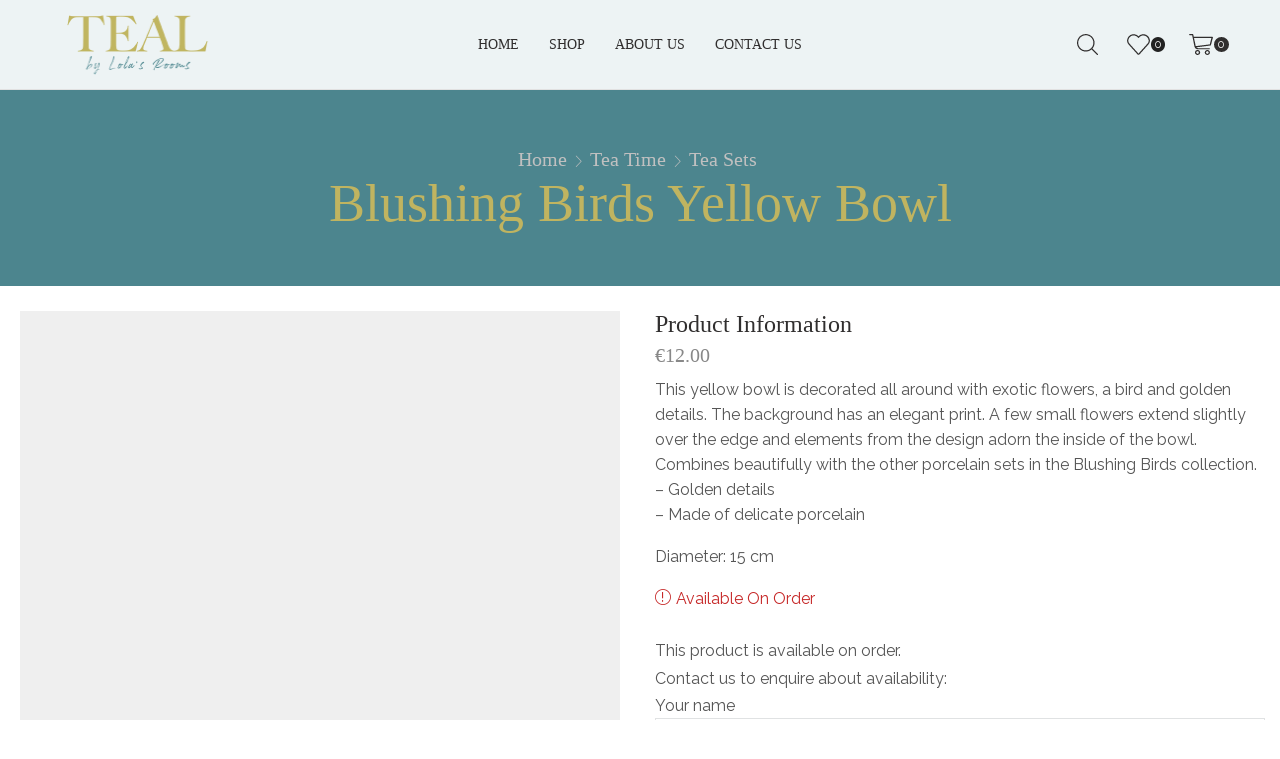

--- FILE ---
content_type: text/css
request_url: https://teal.com.mt/wp-content/plugins/google-analytics-premium/assets/css/frontend.min.css?ver=7.15.1
body_size: 2494
content:
.monsterinsights-inline-popular-posts.monsterinsights-popular-posts-styled a.monsterinsights-inline-popular-posts-title{text-decoration:none;box-shadow:none;font-style:normal;font-weight:bold;border:none}.monsterinsights-inline-popular-posts.monsterinsights-popular-posts-styled a.monsterinsights-inline-popular-posts-title:hover,.monsterinsights-inline-popular-posts.monsterinsights-popular-posts-styled a.monsterinsights-inline-popular-posts-title:focus{text-decoration:underline}.monsterinsights-inline-popular-posts.monsterinsights-popular-posts-styled.monsterinsights-inline-popular-posts-alpha{padding:24px 27px;margin-bottom:24px;background:#F0F2F4}.monsterinsights-inline-popular-posts.monsterinsights-popular-posts-styled.monsterinsights-inline-popular-posts-alpha .monsterinsights-inline-popular-posts-label{font-size:18px;line-height:1;display:block;margin-bottom:6px;color:#EB5757}.monsterinsights-inline-popular-posts.monsterinsights-popular-posts-styled.monsterinsights-inline-popular-posts-alpha .monsterinsights-inline-popular-posts-title{line-height:1;color:#393F4C;font-size:18px}.monsterinsights-inline-popular-posts.monsterinsights-popular-posts-styled.monsterinsights-inline-popular-posts-beta{padding:14px;border-width:1px;border-style:solid;border-color:#F0F2F4}.monsterinsights-inline-popular-posts.monsterinsights-popular-posts-styled.monsterinsights-inline-popular-posts-beta .monsterinsights-inline-popular-posts-label{display:block;font-size:18px;line-height:18px;color:#eb5757}.monsterinsights-inline-popular-posts.monsterinsights-popular-posts-styled.monsterinsights-inline-popular-posts-beta .monsterinsights-inline-popular-posts-text{display:inline-block;vertical-align:middle;width:calc(100% - 164px)}.monsterinsights-inline-popular-posts.monsterinsights-popular-posts-styled.monsterinsights-inline-popular-posts-beta .monsterinsights-inline-popular-posts-title{line-height:130%;color:#393F4C}.monsterinsights-inline-popular-posts.monsterinsights-popular-posts-styled.monsterinsights-inline-popular-posts-beta .monsterinsights-inline-popular-posts-image{width:144px;padding:0;display:inline-block;margin-right:19px;vertical-align:middle}.monsterinsights-inline-popular-posts.monsterinsights-popular-posts-styled.monsterinsights-inline-popular-posts-charlie .monsterinsights-inline-popular-posts-label{display:block;font-size:16px;line-height:1.1;color:#393F4C}.monsterinsights-inline-popular-posts.monsterinsights-popular-posts-styled.monsterinsights-inline-popular-posts-charlie .monsterinsights-inline-popular-posts-text{display:block;vertical-align:middle}.monsterinsights-inline-popular-posts.monsterinsights-popular-posts-styled.monsterinsights-inline-popular-posts-charlie .monsterinsights-inline-popular-posts-post{display:list-item;margin-left:20px}.monsterinsights-inline-popular-posts.monsterinsights-popular-posts-styled.monsterinsights-inline-popular-posts-charlie .monsterinsights-inline-popular-posts-title{line-height:130%;font-weight:400;color:#393F4C}.monsterinsights-inline-popular-posts.monsterinsights-popular-posts-styled.monsterinsights-inline-popular-posts-charlie .monsterinsights-inline-popular-posts-image{width:144px;padding:0;display:inline-block}.monsterinsights-inline-popular-posts.monsterinsights-popular-posts-styled.monsterinsights-inline-popular-posts-charlie .monsterinsights-inline-popular-posts-border{display:block;border-style:solid;border-width:0 0 1px;margin:16px 0;border-color:#D3D7DE}.monsterinsights-widget-popular-posts.monsterinsights-popular-posts-styled{margin-bottom:24px}.monsterinsights-widget-popular-posts.monsterinsights-popular-posts-styled .monsterinsights-widget-popular-posts-title,.monsterinsights-widget-popular-posts.monsterinsights-popular-posts-styled .monsterinsights-widget-popular-posts-list a{text-decoration:none;color:#393F4C;box-shadow:none}.monsterinsights-widget-popular-posts.monsterinsights-popular-posts-styled .monsterinsights-widget-popular-posts-list a:hover .monsterinsights-widget-popular-posts-title,.monsterinsights-widget-popular-posts.monsterinsights-popular-posts-styled .monsterinsights-widget-popular-posts-list a:focus .monsterinsights-widget-popular-posts-title{text-decoration:underline}.monsterinsights-widget-popular-posts.monsterinsights-popular-posts-styled.monsterinsights-widget-popular-posts-alpha .monsterinsights-widget-popular-posts-list{margin:0 -6px}.monsterinsights-widget-popular-posts.monsterinsights-popular-posts-styled.monsterinsights-widget-popular-posts-alpha .monsterinsights-widget-popular-posts-list li{display:inline-block;padding:24px;background:#f0f2f4;border-radius:3px;margin:0 6px 12px 6px;width:calc(50% - 12px);vertical-align:top;font-size:16px;line-height:1.2;color:#393f4c;font-weight:700}.monsterinsights-widget-popular-posts.monsterinsights-popular-posts-styled.monsterinsights-widget-popular-posts-beta .monsterinsights-widget-popular-posts-list{margin:0 -6px}.monsterinsights-widget-popular-posts.monsterinsights-popular-posts-styled.monsterinsights-widget-popular-posts-beta .monsterinsights-widget-popular-posts-list li{display:inline-block;background:#fff;border-radius:3px;margin:0 6px 30px 6px;width:calc(50% - 12px);vertical-align:top;font-size:16px;line-height:1.2;color:#393f4c;font-weight:700;border-left:4px solid #1ec185;padding-left:16px}.monsterinsights-widget-popular-posts.monsterinsights-popular-posts-styled.monsterinsights-widget-popular-posts-charlie .monsterinsights-widget-popular-posts-list{margin:0 -6px}.monsterinsights-widget-popular-posts.monsterinsights-popular-posts-styled.monsterinsights-widget-popular-posts-charlie .monsterinsights-widget-popular-posts-list li{display:inline-block;padding:24px;background:#f0f2f4;border-radius:3px;margin:0 6px 12px 6px;width:calc(50% - 12px);vertical-align:top;font-size:16px;line-height:1.2;color:#393f4c;font-weight:700;border-top:4px solid #338eef}.monsterinsights-widget-popular-posts.monsterinsights-popular-posts-styled .monsterinsights-widget-popular-posts-list{padding:0;margin:0 -6px}.monsterinsights-widget-popular-posts.monsterinsights-popular-posts-styled .monsterinsights-widget-popular-posts-list li{width:calc(50% - 12px);margin-left:6px;margin-right:6px}.monsterinsights-widget-popular-posts.monsterinsights-popular-posts-styled.monsterinsights-widget-popular-posts-columns-1 .monsterinsights-widget-popular-posts-list{margin:0}.monsterinsights-widget-popular-posts.monsterinsights-popular-posts-styled.monsterinsights-widget-popular-posts-columns-1 .monsterinsights-widget-popular-posts-list li{width:100%;margin-left:0;margin-right:0}.monsterinsights-widget-popular-posts.monsterinsights-popular-posts-styled.monsterinsights-widget-popular-posts-columns-3 .monsterinsights-widget-popular-posts-list{margin:0}.monsterinsights-widget-popular-posts.monsterinsights-popular-posts-styled.monsterinsights-widget-popular-posts-columns-3 .monsterinsights-widget-popular-posts-list li{width:calc(33.333333% - 12px)}@media (max-width: 767px){.monsterinsights-widget-popular-posts.monsterinsights-popular-posts-styled.monsterinsights-widget-popular-posts-columns-3 .monsterinsights-widget-popular-posts-list,.monsterinsights-widget-popular-posts.monsterinsights-popular-posts-styled.monsterinsights-widget-popular-posts-columns-2 .monsterinsights-widget-popular-posts-list{margin:0}.monsterinsights-widget-popular-posts.monsterinsights-popular-posts-styled.monsterinsights-widget-popular-posts-columns-3 .monsterinsights-widget-popular-posts-list li,.monsterinsights-widget-popular-posts.monsterinsights-popular-posts-styled.monsterinsights-widget-popular-posts-columns-2 .monsterinsights-widget-popular-posts-list li{width:100%;margin-left:0;margin-right:0}}.monsterinsights-inline-popular-posts.monsterinsights-popular-posts-styled .monsterinsights-inline-popular-posts-icon{display:inline-block}.monsterinsights-inline-popular-posts.monsterinsights-popular-posts-styled .monsterinsights-inline-popular-posts-icon svg{display:inline-block}.monsterinsights-inline-popular-posts.monsterinsights-popular-posts-styled.monsterinsights-inline-popular-posts-delta{border:1px solid #D6E2ED;padding:16px 18px;border-radius:5px}.monsterinsights-inline-popular-posts.monsterinsights-popular-posts-styled.monsterinsights-inline-popular-posts-delta .monsterinsights-inline-popular-posts-icon{margin-right:8px}.monsterinsights-inline-popular-posts.monsterinsights-popular-posts-styled.monsterinsights-inline-popular-posts-delta .monsterinsights-inline-popular-posts-label{line-height:1.1;vertical-align:text-top;color:#eb5757}.monsterinsights-inline-popular-posts.monsterinsights-popular-posts-styled.monsterinsights-inline-popular-posts-delta .monsterinsights-inline-popular-posts-title{display:block;line-height:1;margin-top:4px;color:#393F4C}.monsterinsights-inline-popular-posts.monsterinsights-popular-posts-styled.monsterinsights-inline-popular-posts-echo{padding:13px 16px;background-color:#F0F2F4}.monsterinsights-inline-popular-posts.monsterinsights-popular-posts-styled.monsterinsights-inline-popular-posts-echo .monsterinsights-inline-popular-posts-post{display:inline}.monsterinsights-inline-popular-posts.monsterinsights-popular-posts-styled.monsterinsights-inline-popular-posts-echo .monsterinsights-inline-popular-posts-label{line-height:1.1;margin-right:8px;color:#eb5757}.monsterinsights-inline-popular-posts.monsterinsights-popular-posts-styled.monsterinsights-inline-popular-posts-echo .monsterinsights-inline-popular-posts-title{line-height:130%;font-size:18px;color:#393F4C}.monsterinsights-inline-popular-posts.monsterinsights-popular-posts-styled.monsterinsights-inline-popular-posts-foxtrot .monsterinsights-inline-popular-posts-image{width:128px;padding:0;display:inline-block;margin-right:16px;vertical-align:middle}.monsterinsights-inline-popular-posts.monsterinsights-popular-posts-styled.monsterinsights-inline-popular-posts-foxtrot .monsterinsights-inline-popular-posts-text{display:inline-block;vertical-align:middle;width:calc(100% - 144px)}.monsterinsights-inline-popular-posts.monsterinsights-popular-posts-styled.monsterinsights-inline-popular-posts-foxtrot .monsterinsights-inline-popular-posts-title{color:#393F4C;font-size:18px}.monsterinsights-inline-popular-posts.monsterinsights-popular-posts-styled.monsterinsights-inline-popular-posts-foxtrot .monsterinsights-inline-popular-posts-label{color:#eb5757}.monsterinsights-inline-popular-posts.monsterinsights-popular-posts-styled.monsterinsights-inline-popular-posts-golf{padding-bottom:20px}.monsterinsights-inline-popular-posts.monsterinsights-popular-posts-styled.monsterinsights-inline-popular-posts-golf .monsterinsights-inline-popular-posts-label{line-height:1.1;padding-right:20px;display:table-cell;white-space:pre;color:#eb5757}.monsterinsights-inline-popular-posts.monsterinsights-popular-posts-styled.monsterinsights-inline-popular-posts-golf .monsterinsights-inline-popular-posts-text{position:relative}.monsterinsights-inline-popular-posts.monsterinsights-popular-posts-styled.monsterinsights-inline-popular-posts-golf .monsterinsights-inline-popular-posts-post{display:block}.monsterinsights-inline-popular-posts.monsterinsights-popular-posts-styled.monsterinsights-inline-popular-posts-golf .monsterinsights-inline-popular-posts-title{line-height:125%;display:block;clear:both;margin-top:14px;color:#393F4C}.monsterinsights-inline-popular-posts.monsterinsights-popular-posts-styled.monsterinsights-inline-popular-posts-golf .monsterinsights-inline-popular-posts-border{display:table-cell;width:100%;position:relative;border-color:#eb5757}.monsterinsights-inline-popular-posts.monsterinsights-popular-posts-styled.monsterinsights-inline-popular-posts-golf .monsterinsights-inline-popular-posts-border:after{content:'';position:absolute;top:50%;width:100%;right:0;left:0;border-bottom:2px solid;margin-top:-1px;border-color:inherit}.monsterinsights-inline-popular-posts.monsterinsights-popular-posts-styled.monsterinsights-inline-popular-posts-golf .monsterinsights-inline-popular-posts-border-2{width:100%;border-style:solid;border-width:1px;display:block;position:absolute;bottom:-20px;border-color:#E2E4E9}.monsterinsights-inline-popular-posts.monsterinsights-popular-posts-styled.monsterinsights-inline-popular-posts-hotel .monsterinsights-inline-popular-posts-post{display:inline}.monsterinsights-inline-popular-posts.monsterinsights-popular-posts-styled.monsterinsights-inline-popular-posts-hotel .monsterinsights-inline-popular-posts-icon{margin-right:10px;vertical-align:middle}.monsterinsights-inline-popular-posts.monsterinsights-popular-posts-styled.monsterinsights-inline-popular-posts-hotel .monsterinsights-inline-popular-posts-title{line-height:130%;color:#393F4C}.monsterinsights-inline-popular-posts.monsterinsights-popular-posts-styled.monsterinsights-inline-popular-posts-india{padding:13px 12px 13px 16px;position:relative;color:#e2e4e9;background-color:#F0F2F4}.monsterinsights-inline-popular-posts.monsterinsights-popular-posts-styled.monsterinsights-inline-popular-posts-india .monsterinsights-inline-popular-posts-post{display:inline}.monsterinsights-inline-popular-posts.monsterinsights-popular-posts-styled.monsterinsights-inline-popular-posts-india .monsterinsights-inline-popular-posts-border{border-width:0 0 0 4px;border-style:solid;position:absolute;left:0;top:0;bottom:0;border-color:#eb5757}.monsterinsights-inline-popular-posts.monsterinsights-popular-posts-styled.monsterinsights-inline-popular-posts-india .monsterinsights-inline-popular-posts-title{color:#393F4C}.monsterinsights-inline-popular-posts.monsterinsights-popular-posts-styled.monsterinsights-inline-popular-posts-india .monsterinsights-inline-popular-posts-label{font-size:14px;text-decoration:none;font-weight:bold;margin-right:4px;color:#eb5757}.monsterinsights-inline-popular-posts.monsterinsights-popular-posts-styled.monsterinsights-inline-popular-posts-juliett{position:relative;display:-ms-flexbox;display:flex;-ms-flex-align:center;align-items:center;width:100%}.monsterinsights-inline-popular-posts.monsterinsights-popular-posts-styled.monsterinsights-inline-popular-posts-juliett .monsterinsights-inline-popular-posts-image{width:128px;-ms-flex-positive:0;flex-grow:0;-ms-flex-negative:0;flex-shrink:0;margin-right:16px}.monsterinsights-inline-popular-posts.monsterinsights-popular-posts-styled.monsterinsights-inline-popular-posts-juliett .monsterinsights-inline-popular-posts-label{font-size:14px;line-height:18px;text-decoration:none;font-weight:bold;padding:4px 12px;position:absolute;right:0;top:0;background-color:#E2E4E9;color:#393F4C}.monsterinsights-inline-popular-posts.monsterinsights-popular-posts-styled.monsterinsights-inline-popular-posts-juliett .monsterinsights-inline-popular-posts-border{border-width:1px 0 0 0;border-style:solid;border-color:#E2E4E9;position:absolute;left:0;top:0;right:0}.monsterinsights-inline-popular-posts.monsterinsights-popular-posts-styled.monsterinsights-inline-popular-posts-juliett .monsterinsights-inline-popular-posts-post{max-width:calc(100% - 90px);display:block}@media (max-width: 767px){.monsterinsights-inline-popular-posts.monsterinsights-popular-posts-styled.monsterinsights-inline-popular-posts-juliett .monsterinsights-inline-popular-posts-post{max-width:100%;padding-top:26px}}.monsterinsights-inline-popular-posts.monsterinsights-popular-posts-styled.monsterinsights-inline-popular-posts-juliett .monsterinsights-inline-popular-posts-title{line-height:125%;color:#393F4C}.monsterinsights-inline-popular-posts.monsterinsights-popular-posts-styled.monsterinsights-inline-popular-posts-kilo{position:relative;padding:30px 0}.monsterinsights-inline-popular-posts.monsterinsights-popular-posts-styled.monsterinsights-inline-popular-posts-kilo .monsterinsights-inline-popular-posts-border,.monsterinsights-inline-popular-posts.monsterinsights-popular-posts-styled.monsterinsights-inline-popular-posts-kilo .monsterinsights-inline-popular-posts-border-2{display:block;position:absolute;left:0;right:0;top:0;border-bottom-width:4px;border-bottom-style:dashed;border-color:#E2E4E9}.monsterinsights-inline-popular-posts.monsterinsights-popular-posts-styled.monsterinsights-inline-popular-posts-kilo .monsterinsights-inline-popular-posts-border-2{bottom:0;top:auto}.monsterinsights-inline-popular-posts.monsterinsights-popular-posts-styled.monsterinsights-inline-popular-posts-kilo .monsterinsights-inline-popular-posts-label{font-size:18px;line-height:1;color:#eb5757}.monsterinsights-inline-popular-posts.monsterinsights-popular-posts-styled.monsterinsights-inline-popular-posts-kilo .monsterinsights-inline-popular-posts-title{line-height:130%;display:block;clear:both;margin-top:6px;color:#393F4C}.monsterinsights-inline-popular-posts.monsterinsights-popular-posts-styled.monsterinsights-inline-popular-posts-lima{padding:16px 19px;display:-ms-flexbox;display:flex;-ms-flex-align:center;align-items:center;background:#f0f2f4}.monsterinsights-inline-popular-posts.monsterinsights-popular-posts-styled.monsterinsights-inline-popular-posts-lima .monsterinsights-inline-popular-posts-image{width:144px;margin-right:0;margin-left:20px;-ms-flex-order:2;order:2}.monsterinsights-inline-popular-posts.monsterinsights-popular-posts-styled.monsterinsights-inline-popular-posts-lima .monsterinsights-inline-popular-posts-text{padding-left:13px;-ms-flex-order:1;order:1}.monsterinsights-inline-popular-posts.monsterinsights-popular-posts-styled.monsterinsights-inline-popular-posts-lima .monsterinsights-inline-popular-posts-label{display:block;font-weight:bold;font-size:18px;line-height:18px;color:#eb5757}.monsterinsights-inline-popular-posts.monsterinsights-popular-posts-styled.monsterinsights-inline-popular-posts-lima .monsterinsights-inline-popular-posts-title{line-height:120%;display:block;max-width:420px;margin-top:7px;color:#393F4C}.monsterinsights-inline-popular-posts.monsterinsights-popular-posts-styled.monsterinsights-inline-popular-posts-mike{display:table;position:relative;width:100%;background:#f0f2f4}.monsterinsights-inline-popular-posts.monsterinsights-popular-posts-styled.monsterinsights-inline-popular-posts-mike .monsterinsights-inline-popular-posts-image{padding-right:20px;width:148px;display:table-cell}.monsterinsights-inline-popular-posts.monsterinsights-popular-posts-styled.monsterinsights-inline-popular-posts-mike .monsterinsights-inline-popular-posts-text{display:table-cell;vertical-align:middle}.monsterinsights-inline-popular-posts.monsterinsights-popular-posts-styled.monsterinsights-inline-popular-posts-mike .monsterinsights-inline-popular-posts-label{position:absolute;z-index:10;left:0;top:0;font-size:14px;font-weight:bold;padding:5px 8px;line-height:1.2;background:#f2994a;color:#fff}.monsterinsights-inline-popular-posts.monsterinsights-popular-posts-styled.monsterinsights-inline-popular-posts-mike .monsterinsights-inline-popular-posts-title{line-height:125%;display:block;max-width:380px;color:#393F4C}.monsterinsights-inline-popular-posts.monsterinsights-popular-posts-styled.monsterinsights-inline-popular-posts-november{display:-ms-flexbox;display:flex;position:relative;-ms-flex-align:center;align-items:center;border-radius:5px;border-width:1px;border-style:solid;padding:16px;border-color:#F0F2F4}.monsterinsights-inline-popular-posts.monsterinsights-popular-posts-styled.monsterinsights-inline-popular-posts-november .monsterinsights-inline-popular-posts-text{width:100%;position:relative;padding-left:50px}.monsterinsights-inline-popular-posts.monsterinsights-popular-posts-styled.monsterinsights-inline-popular-posts-november .monsterinsights-inline-popular-posts-icon{width:32px;height:32px;display:inline-block;border-radius:50%;text-align:center;float:left;line-height:38px;position:absolute;left:0;top:50%;margin-top:-16px;background-color:#eb5757}.monsterinsights-inline-popular-posts.monsterinsights-popular-posts-styled.monsterinsights-inline-popular-posts-november .monsterinsights-inline-popular-posts-icon svg path{fill:#fff}.monsterinsights-inline-popular-posts.monsterinsights-popular-posts-styled.monsterinsights-inline-popular-posts-november .monsterinsights-inline-popular-posts-label{display:block;color:#eb5757}.monsterinsights-inline-popular-posts.monsterinsights-popular-posts-styled.monsterinsights-inline-popular-posts-november .monsterinsights-inline-popular-posts-title{line-height:125%;display:block;margin-top:4px;white-space:pre;text-overflow:ellipsis;overflow:hidden;color:#393f4c}[dir="rtl"] .monsterinsights-inline-popular-posts.monsterinsights-popular-posts-styled.monsterinsights-inline-popular-posts-lima .monsterinsights-inline-popular-posts-text{direction:rtl;padding-right:13px;padding-left:0}.monsterinsights-widget-popular-posts.monsterinsights-popular-posts-styled .monsterinsights-widget-popular-posts-comments svg{display:inline-block}.monsterinsights-widget-popular-posts.monsterinsights-popular-posts-styled.monsterinsights-widget-popular-posts-delta .monsterinsights-widget-popular-posts-list li{display:inline-block;padding:16px 0 0;vertical-align:top;font-size:16px;line-height:1.2;color:#393f4c;font-weight:700;border-top:2px solid #d3d7de}.monsterinsights-widget-popular-posts.monsterinsights-popular-posts-styled.monsterinsights-widget-popular-posts-delta .monsterinsights-widget-popular-posts-list .monsterinsights-widget-popular-posts-meta{font-size:12px;margin-top:8px;font-weight:400}.monsterinsights-widget-popular-posts.monsterinsights-popular-posts-styled.monsterinsights-widget-popular-posts-delta .monsterinsights-widget-popular-posts-list .monsterinsights-widget-popular-posts-meta span{display:inline-block;margin-right:5px;color:#99A1B3}.monsterinsights-widget-popular-posts.monsterinsights-popular-posts-styled.monsterinsights-widget-popular-posts-delta .monsterinsights-widget-popular-posts-image{width:121px;height:121px;padding:0;float:left;margin-right:16px;margin-bottom:12px}.monsterinsights-widget-popular-posts.monsterinsights-popular-posts-styled.monsterinsights-widget-popular-posts-echo .monsterinsights-widget-popular-posts-list li{display:inline-block;margin-bottom:24px;vertical-align:top;font-size:16px;line-height:1.2;color:#393f4c;font-weight:700}.monsterinsights-widget-popular-posts.monsterinsights-popular-posts-styled.monsterinsights-widget-popular-posts-echo .monsterinsights-widget-popular-posts-list .monsterinsights-widget-popular-posts-comments{font-size:16px;font-weight:700;margin-top:14px;display:block;color:#393F4C}.monsterinsights-widget-popular-posts.monsterinsights-popular-posts-styled.monsterinsights-widget-popular-posts-echo .monsterinsights-widget-popular-posts-list .monsterinsights-widget-popular-posts-meta{font-size:12px;margin-top:8px;font-weight:400;color:#99A1B3}.monsterinsights-widget-popular-posts.monsterinsights-popular-posts-styled.monsterinsights-widget-popular-posts-echo .monsterinsights-widget-popular-posts-list .monsterinsights-widget-popular-posts-meta span{display:inline-block;margin-right:5px}.monsterinsights-widget-popular-posts.monsterinsights-popular-posts-styled.monsterinsights-widget-popular-posts-echo .monsterinsights-widget-popular-posts-image{margin-bottom:14px;width:100%}.monsterinsights-widget-popular-posts.monsterinsights-popular-posts-styled.monsterinsights-widget-popular-posts-foxtrot .monsterinsights-widget-popular-posts-list li{display:inline-block;padding:16px;background:#f0f2f4;border-radius:5px;margin-bottom:12px;vertical-align:top;font-size:16px;line-height:1.2;color:#393f4c;font-weight:700}.monsterinsights-widget-popular-posts.monsterinsights-popular-posts-styled.monsterinsights-widget-popular-posts-foxtrot .monsterinsights-widget-popular-posts-list .monsterinsights-widget-popular-posts-comments{font-size:16px;font-weight:700;margin-top:14px;display:block;color:#393F4C}.monsterinsights-widget-popular-posts.monsterinsights-popular-posts-styled.monsterinsights-widget-popular-posts-foxtrot .monsterinsights-widget-popular-posts-list .monsterinsights-widget-popular-posts-meta{font-size:12px;margin-top:8px;font-weight:400;color:#99a1b3}.monsterinsights-widget-popular-posts.monsterinsights-popular-posts-styled.monsterinsights-widget-popular-posts-foxtrot .monsterinsights-widget-popular-posts-list .monsterinsights-widget-popular-posts-meta span{display:inline-block;margin-right:5px}.monsterinsights-widget-popular-posts.monsterinsights-popular-posts-styled.monsterinsights-widget-popular-posts-golf .monsterinsights-widget-popular-posts-list li{display:inline-block;padding:16px;background:#f0f2f4;border-radius:5px;margin-botom:12px;vertical-align:top;font-size:16px;line-height:1.2;color:#393f4c;font-weight:700}.monsterinsights-widget-popular-posts.monsterinsights-popular-posts-styled.monsterinsights-widget-popular-posts-golf .monsterinsights-widget-popular-posts-list .monsterinsights-widget-popular-posts-comments{font-size:16px;font-weight:700;margin-top:14px;display:block;color:#393F4C}.monsterinsights-widget-popular-posts.monsterinsights-popular-posts-styled.monsterinsights-widget-popular-posts-golf .monsterinsights-widget-popular-posts-list .monsterinsights-widget-popular-posts-meta{font-size:12px;margin-top:8px;font-weight:400;color:#99a1b3}.monsterinsights-widget-popular-posts.monsterinsights-popular-posts-styled.monsterinsights-widget-popular-posts-golf .monsterinsights-widget-popular-posts-list .monsterinsights-widget-popular-posts-meta span{display:inline-block;margin-right:5px}.monsterinsights-widget-popular-posts.monsterinsights-popular-posts-styled.monsterinsights-widget-popular-posts-golf .monsterinsights-widget-popular-posts-label{font-weight:400;font-size:12px;display:inline-block;padding:4px 8px;border-radius:3px;line-height:1;margin-bottom:14px;background:#eb5757;color:#fff}.monsterinsights-widget-popular-posts.monsterinsights-popular-posts-styled.monsterinsights-widget-popular-posts-golf .monsterinsights-widget-popular-posts-title:before{display:block;content:''}.monsterinsights-widget-popular-posts.monsterinsights-popular-posts-styled.monsterinsights-widget-popular-posts-hotel .monsterinsights-widget-popular-posts-list li{display:inline-block;margin-bottom:24px;vertical-align:top;font-size:16px;line-height:1.2;font-weight:700;position:relative}.monsterinsights-widget-popular-posts.monsterinsights-popular-posts-styled.monsterinsights-widget-popular-posts-hotel .monsterinsights-widget-popular-posts-list li a{display:block;min-height:100px;background:linear-gradient(0deg, #000 -25.16%, rgba(0,0,0,0.1) 100%)}.monsterinsights-widget-popular-posts.monsterinsights-popular-posts-styled.monsterinsights-widget-popular-posts-hotel .monsterinsights-widget-popular-posts-list .monsterinsights-widget-popular-posts-text{position:absolute;bottom:0;padding:0 14px 14px;left:0;z-index:15;color:#fff}.monsterinsights-widget-popular-posts.monsterinsights-popular-posts-styled.monsterinsights-widget-popular-posts-hotel .monsterinsights-widget-popular-posts-list .monsterinsights-widget-popular-posts-title{color:#fff}.monsterinsights-widget-popular-posts.monsterinsights-popular-posts-styled.monsterinsights-widget-popular-posts-hotel .monsterinsights-widget-popular-posts-list .monsterinsights-widget-popular-posts-meta{font-size:12px;margin-top:8px;font-weight:400}.monsterinsights-widget-popular-posts.monsterinsights-popular-posts-styled.monsterinsights-widget-popular-posts-hotel .monsterinsights-widget-popular-posts-list .monsterinsights-widget-popular-posts-meta span{display:inline-block;margin-right:5px}.monsterinsights-widget-popular-posts.monsterinsights-popular-posts-styled.monsterinsights-widget-popular-posts-hotel .monsterinsights-widget-popular-posts-image{position:relative}.monsterinsights-widget-popular-posts.monsterinsights-popular-posts-styled.monsterinsights-widget-popular-posts-hotel .monsterinsights-widget-popular-posts-image:before{background:linear-gradient(0deg, #000 -25.16%, rgba(0,0,0,0.1) 100%);content:'';top:0;bottom:0;left:0;right:0;position:absolute;z-index:10;border-radius:5px}.monsterinsights-products-popular-posts.monsterinsights-popular-posts-styled{margin-bottom:24px}.monsterinsights-products-popular-posts.monsterinsights-popular-posts-styled .monsterinsights-products-popular-posts-title{box-shadow:none}.monsterinsights-products-popular-posts.monsterinsights-popular-posts-styled a{text-decoration:none}.monsterinsights-products-popular-posts.monsterinsights-popular-posts-styled a:hover .monsterinsights-products-popular-posts-title,.monsterinsights-products-popular-posts.monsterinsights-popular-posts-styled a:focus .monsterinsights-products-popular-posts-title{text-decoration:underline}.monsterinsights-products-popular-posts.monsterinsights-popular-posts-styled .monsterinsights-products-popular-posts-rating{display:block}.monsterinsights-products-popular-posts.monsterinsights-popular-posts-styled .monsterinsights-products-popular-posts-rating svg{margin-right:2px;display:inline-block}.monsterinsights-products-popular-posts.monsterinsights-popular-posts-styled.monsterinsights-products-popular-posts-alpha .monsterinsights-products-popular-posts-title{color:#393f4c;font-size:16px}.monsterinsights-products-popular-posts.monsterinsights-popular-posts-styled.monsterinsights-products-popular-posts-alpha .monsterinsights-products-popular-posts-list{margin:0 -12px}.monsterinsights-products-popular-posts.monsterinsights-popular-posts-styled.monsterinsights-products-popular-posts-alpha .monsterinsights-products-popular-posts-list li{display:inline-block;margin:0 12px;width:calc(50% - 24px);vertical-align:top;font-size:16px;border-top:1px solid #D3D7DE;padding-top:15px;padding-bottom:30px;font-weight:bold;line-height:1.1}.monsterinsights-products-popular-posts.monsterinsights-popular-posts-styled.monsterinsights-products-popular-posts-alpha .monsterinsights-products-popular-posts-list .monsterinsights-products-popular-posts-price{display:block;margin:10px 0 7px;font-weight:400;color:#393F4C;font-size:12px}.monsterinsights-products-popular-posts.monsterinsights-popular-posts-styled.monsterinsights-products-popular-posts-alpha .monsterinsights-products-popular-posts-list .monsterinsights-products-popular-posts-image{width:80px;height:80px;padding:0;float:left;margin-right:18px}.monsterinsights-products-popular-posts.monsterinsights-popular-posts-styled.monsterinsights-products-popular-posts-beta .monsterinsights-products-popular-posts-list li{display:inline-block;vertical-align:top;font-size:16px;padding:10px 12px;font-weight:bold;line-height:1.1;margin-bottom:24px;border-radius:3px;position:relative;background-color:#f0f2f4}.monsterinsights-products-popular-posts.monsterinsights-popular-posts-styled.monsterinsights-products-popular-posts-beta .monsterinsights-products-popular-posts-list .monsterinsights-products-popular-posts-price{display:block;font-weight:400;position:absolute;right:12px;bottom:10px;color:#4C5566;font-size:12px}.monsterinsights-products-popular-posts.monsterinsights-popular-posts-styled.monsterinsights-products-popular-posts-beta .monsterinsights-products-popular-posts-list .monsterinsights-products-popular-posts-title{margin-top:12px;display:block;color:#393f4c;font-size:16px}.monsterinsights-products-popular-posts.monsterinsights-popular-posts-styled.monsterinsights-products-popular-posts-beta .monsterinsights-products-popular-posts-list .monsterinsights-products-popular-posts-rating{margin-top:13px}.monsterinsights-products-popular-posts.monsterinsights-popular-posts-styled.monsterinsights-products-popular-posts-delta .monsterinsights-products-popular-posts-list li{display:inline-block;vertical-align:top;font-size:16px;font-weight:bold;line-height:1.1;margin-bottom:24px;position:relative}.monsterinsights-products-popular-posts.monsterinsights-popular-posts-styled.monsterinsights-products-popular-posts-delta .monsterinsights-products-popular-posts-list .monsterinsights-products-popular-posts-price{display:block;font-weight:400;position:relative;margin-top:8px;color:#4c5566;-ms-flex-order:3;order:3}.monsterinsights-products-popular-posts.monsterinsights-popular-posts-styled.monsterinsights-products-popular-posts-delta .monsterinsights-products-popular-posts-list .monsterinsights-products-popular-posts-text{display:-ms-flexbox;display:flex;-ms-flex-flow:column;flex-flow:column}.monsterinsights-products-popular-posts.monsterinsights-popular-posts-styled.monsterinsights-products-popular-posts-delta .monsterinsights-products-popular-posts-list .monsterinsights-products-popular-posts-title{margin-top:12px;display:block;color:#393F4C;-ms-flex-order:2;order:2}.monsterinsights-products-popular-posts.monsterinsights-popular-posts-styled.monsterinsights-products-popular-posts-delta .monsterinsights-products-popular-posts-list .monsterinsights-products-popular-posts-rating{margin-top:13px;-ms-flex-order:1;order:1}.monsterinsights-products-popular-posts.monsterinsights-popular-posts-styled.monsterinsights-products-popular-posts-charlie .monsterinsights-products-popular-posts-list li{display:inline-block;vertical-align:top;font-size:16px;font-weight:bold;line-height:1.1;margin-bottom:24px;border-radius:5px;position:relative;padding:0}.monsterinsights-products-popular-posts.monsterinsights-popular-posts-styled.monsterinsights-products-popular-posts-charlie .monsterinsights-products-popular-posts-list .monsterinsights-products-popular-posts-price{display:block;font-weight:400;margin-top:4px;right:auto;bottom:auto;-ms-flex-order:3;order:3;font-size:12px}.monsterinsights-products-popular-posts.monsterinsights-popular-posts-styled.monsterinsights-products-popular-posts-charlie .monsterinsights-products-popular-posts-list .monsterinsights-products-popular-posts-title{-ms-flex-order:2;order:2;margin-top:4px;color:#fff;font-size:14px}.monsterinsights-products-popular-posts.monsterinsights-popular-posts-styled.monsterinsights-products-popular-posts-charlie .monsterinsights-products-popular-posts-list .monsterinsights-products-popular-posts-text{position:absolute;bottom:0;z-index:10;left:0;right:0;padding:16px;display:-ms-flexbox;display:flex;-ms-flex-flow:column;flex-flow:column;color:#fff}.monsterinsights-products-popular-posts.monsterinsights-popular-posts-styled.monsterinsights-products-popular-posts-charlie .monsterinsights-products-popular-posts-list .monsterinsights-products-popular-posts-rating{margin-top:8px;-ms-flex-order:1;order:1}.monsterinsights-products-popular-posts.monsterinsights-popular-posts-styled.monsterinsights-products-popular-posts-charlie .monsterinsights-products-popular-posts-list .monsterinsights-products-popular-posts-image{position:relative}.monsterinsights-products-popular-posts.monsterinsights-popular-posts-styled.monsterinsights-products-popular-posts-charlie .monsterinsights-products-popular-posts-list .monsterinsights-products-popular-posts-image:before{background:linear-gradient(0deg, #000 -25.16%, rgba(0,0,0,0.1) 100%);content:'';top:0;bottom:0;left:0;right:0;position:absolute;z-index:10;border-radius:5px}.monsterinsights-products-popular-posts.monsterinsights-popular-posts-styled .monsterinsights-products-popular-posts-list{margin:0 -6px;padding:0}.monsterinsights-products-popular-posts.monsterinsights-popular-posts-styled .monsterinsights-products-popular-posts-list li{width:calc(50% - 12px);margin-left:6px;margin-right:6px}.monsterinsights-products-popular-posts.monsterinsights-popular-posts-styled.monsterinsights-products-popular-posts-columns-1 .monsterinsights-products-popular-posts-list{margin:0}.monsterinsights-products-popular-posts.monsterinsights-popular-posts-styled.monsterinsights-products-popular-posts-columns-1 .monsterinsights-products-popular-posts-list li{width:100%;margin-left:0;margin-right:0}.monsterinsights-products-popular-posts.monsterinsights-popular-posts-styled.monsterinsights-products-popular-posts-columns-3 .monsterinsights-products-popular-posts-list li{width:calc(33.333333% - 24px)}@media (max-width: 767px){.monsterinsights-products-popular-posts.monsterinsights-popular-posts-styled.monsterinsights-products-popular-posts-columns-3 .monsterinsights-products-popular-posts-list,.monsterinsights-products-popular-posts.monsterinsights-popular-posts-styled.monsterinsights-products-popular-posts-columns-2 .monsterinsights-products-popular-posts-list{margin:0}.monsterinsights-products-popular-posts.monsterinsights-popular-posts-styled.monsterinsights-products-popular-posts-columns-3 .monsterinsights-products-popular-posts-list li,.monsterinsights-products-popular-posts.monsterinsights-popular-posts-styled.monsterinsights-products-popular-posts-columns-2 .monsterinsights-products-popular-posts-list li{width:100%;margin-left:0;margin-right:0}}

--- FILE ---
content_type: application/x-javascript
request_url: https://teal.com.mt/wp-content/themes/xstore/js/etheme-scripts.min.js?ver=1.0
body_size: 12601
content:
!function(e){"function"==typeof define&&define.amd?define(["jquery"],e):"object"==typeof exports?e(require("jquery")):e(window.jQuery||window.Zepto)}(function(c){function e(){}function d(e,t){h.ev.on(o+e+C,t)}function p(e,t,o,n){var a=document.createElement("div");return a.className="mfp-"+e,o&&(a.innerHTML=o),n?t&&t.appendChild(a):(a=c(a),t&&a.appendTo(t)),a}function m(e,t){h.ev.triggerHandler(o+e,t),h.st.callbacks&&(e=e.charAt(0).toLowerCase()+e.slice(1),h.st.callbacks[e]&&h.st.callbacks[e].apply(h,c.isArray(t)?t:[t]))}function u(e){return e===t&&h.currTemplate.closeBtn||(h.currTemplate.closeBtn=c(h.st.closeMarkup.replace("%title%",h.st.tClose)),t=e),h.currTemplate.closeBtn}function i(){c.magnificPopup.instance||((h=new e).init(),c.magnificPopup.instance=h)}var h,n,f,a,g,t,l="Close",_="BeforeClose",v="MarkupParse",w="Open",o="mfp",C="."+o,y="mfp-ready",s="mfp-removing",r=!!window.jQuery,b=c(window);e.prototype={constructor:e,init:function(){var e=navigator.appVersion;h.isLowIE=h.isIE8=document.all&&!document.addEventListener,h.isAndroid=/android/gi.test(e),h.isIOS=/iphone|ipad|ipod/gi.test(e),h.supportsTransition=function(){var e=document.createElement("p").style,t=["ms","O","Moz","Webkit"];if(void 0!==e.transition)return!0;for(;t.length;)if(t.pop()+"Transition"in e)return!0;return!1}(),h.probablyMobile=h.isAndroid||h.isIOS||/(Opera Mini)|Kindle|webOS|BlackBerry|(Opera Mobi)|(Windows Phone)|IEMobile/i.test(navigator.userAgent),f=c(document),h.popupsCache={}},open:function(e){if(!1===e.isObj){h.items=e.items.toArray(),h.index=0;for(var t,o=e.items,n=0;n<o.length;n++)if((t=(t=o[n]).parsed?t.el[0]:t)===e.el[0]){h.index=n;break}}else h.items=c.isArray(e.items)?e.items:[e.items],h.index=e.index||0;if(!h.isOpen){h.types=[],g="",e.mainEl&&e.mainEl.length?h.ev=e.mainEl.eq(0):h.ev=f,e.key?(h.popupsCache[e.key]||(h.popupsCache[e.key]={}),h.currTemplate=h.popupsCache[e.key]):h.currTemplate={},h.st=c.extend(!0,{},c.magnificPopup.defaults,e),h.fixedContentPos="auto"===h.st.fixedContentPos?!h.probablyMobile:h.st.fixedContentPos,h.st.modal&&(h.st.closeOnContentClick=!1,h.st.closeOnBgClick=!1,h.st.showCloseBtn=!1,h.st.enableEscapeKey=!1),h.bgOverlay||(h.bgOverlay=p("bg").on("click"+C,function(){h.close()}),h.wrap=p("wrap").attr("tabindex",-1).on("click"+C,function(e){h._checkIfClose(e.target)&&h.close()}),h.container=p("container",h.wrap)),h.contentContainer=p("content"),h.st.preloader&&(h.preloader=p("preloader",h.container,h.st.tLoading));var a=c.magnificPopup.modules;for(n=0;n<a.length;n++){var i=(i=a[n]).charAt(0).toUpperCase()+i.slice(1);h["init"+i].call(h)}m("BeforeOpen"),h.st.showCloseBtn&&(h.st.closeBtnInside?(d(v,function(e,t,o,n){o.close_replaceWith=u(n.type)}),g+=" mfp-close-btn-in"):h.wrap.append(u())),h.st.alignTop&&(g+=" mfp-align-top"),h.fixedContentPos?h.wrap.css({overflow:h.st.overflowY,overflowX:"hidden",overflowY:h.st.overflowY}):h.wrap.css({top:b.scrollTop(),position:"absolute"}),!1!==h.st.fixedBgPos&&("auto"!==h.st.fixedBgPos||h.fixedContentPos)||h.bgOverlay.css({height:f.height(),position:"absolute"}),h.st.enableEscapeKey&&f.on("keyup"+C,function(e){27===e.keyCode&&h.close()}),b.on("resize"+C,function(){h.updateSize()}),h.st.closeOnContentClick||(g+=" mfp-auto-cursor"),g&&h.wrap.addClass(g);var s=h.wH=b.height(),r={};h.fixedContentPos&&(!h._hasScrollBar(s)||(l=h._getScrollbarSize())&&(r.marginRight=l)),h.fixedContentPos&&(h.isIE7?c("body, html").css("overflow","hidden"):r.overflow="hidden");var l=h.st.mainClass;return h.isIE7&&(l+=" mfp-ie7"),l&&h._addClassToMFP(l),h.updateItemHTML(),m("BuildControls"),c("html").css(r),h.bgOverlay.add(h.wrap).prependTo(h.st.prependTo||c(document.body)),h._lastFocusedEl=document.activeElement,setTimeout(function(){h.content?(h._addClassToMFP(y),h._setFocus()):h.bgOverlay.addClass(y),f.on("focusin"+C,h._onFocusIn)},16),h.isOpen=!0,h.updateSize(s),m(w),e}h.updateItemHTML()},close:function(){h.isOpen&&(m(_),h.isOpen=!1,h.st.removalDelay&&!h.isLowIE&&h.supportsTransition?(h._addClassToMFP(s),setTimeout(function(){h._close()},h.st.removalDelay)):h._close())},_close:function(){m(l);var e=s+" "+y+" ";h.bgOverlay.detach(),h.wrap.detach(),h.container.empty(),h.st.mainClass&&(e+=h.st.mainClass+" "),h._removeClassFromMFP(e),h.fixedContentPos&&(e={marginRight:""},h.isIE7?c("body, html").css("overflow",""):e.overflow="",c("html").css(e)),f.off("keyup.mfp focusin"+C),h.ev.off(C),h.wrap.attr("class","mfp-wrap").removeAttr("style"),h.bgOverlay.attr("class","mfp-bg"),h.container.attr("class","mfp-container"),!h.st.showCloseBtn||h.st.closeBtnInside&&!0!==h.currTemplate[h.currItem.type]||h.currTemplate.closeBtn&&h.currTemplate.closeBtn.detach(),h.st.autoFocusLast&&h._lastFocusedEl&&c(h._lastFocusedEl).focus(),h.currItem=null,h.content=null,h.currTemplate=null,h.prevHeight=0,m("AfterClose")},updateSize:function(e){var t;h.isIOS?(t=document.documentElement.clientWidth/window.innerWidth,t=window.innerHeight*t,h.wrap.css("height",t),h.wH=t):h.wH=e||b.height(),h.fixedContentPos||h.wrap.css("height",h.wH),m("Resize")},updateItemHTML:function(){var e=h.items[h.index];h.contentContainer.detach(),h.content&&h.content.detach();var t=(e=!e.parsed?h.parseEl(h.index):e).type;m("BeforeChange",[h.currItem?h.currItem.type:"",t]),h.currItem=e,h.currTemplate[t]||(o=!!h.st[t]&&h.st[t].markup,m("FirstMarkupParse",o),h.currTemplate[t]=!o||c(o)),a&&a!==e.type&&h.container.removeClass("mfp-"+a+"-holder");var o=h["get"+t.charAt(0).toUpperCase()+t.slice(1)](e,h.currTemplate[t]);h.appendContent(o,t),e.preloaded=!0,m("Change",e),a=e.type,h.container.prepend(h.contentContainer),m("AfterChange")},appendContent:function(e,t){(h.content=e)?h.st.showCloseBtn&&h.st.closeBtnInside&&!0===h.currTemplate[t]?h.content.find(".mfp-close").length||h.content.append(u()):h.content=e:h.content="",m("BeforeAppend"),h.container.addClass("mfp-"+t+"-holder"),h.contentContainer.append(h.content)},parseEl:function(e){var t,o=h.items[e];if((o=o.tagName?{el:c(o)}:(t=o.type,{data:o,src:o.src})).el){for(var n=h.types,a=0;a<n.length;a++)if(o.el.hasClass("mfp-"+n[a])){t=n[a];break}o.src=o.el.attr("data-mfp-src"),o.src||(o.src=o.el.attr("href"))}return o.type=t||h.st.type||"inline",o.index=e,o.parsed=!0,h.items[e]=o,m("ElementParse",o),h.items[e]},addGroup:function(t,o){function e(e){e.mfpEl=this,h._openClick(e,t,o)}var n="click.magnificPopup";(o=o||{}).mainEl=t,o.items?(o.isObj=!0,t.off(n).on(n,e)):(o.isObj=!1,o.delegate?t.off(n).on(n,o.delegate,e):(o.items=t).off(n).on(n,e))},_openClick:function(e,t,o){if((void 0!==o.midClick?o:c.magnificPopup.defaults).midClick||!(2===e.which||e.ctrlKey||e.metaKey||e.altKey||e.shiftKey)){var n=(void 0!==o.disableOn?o:c.magnificPopup.defaults).disableOn;if(n)if(c.isFunction(n)){if(!n.call(h))return!0}else if(b.width()<n)return!0;e.type&&(e.preventDefault(),h.isOpen&&e.stopPropagation()),o.el=c(e.mfpEl),o.delegate&&(o.items=t.find(o.delegate)),h.open(o)}},updateStatus:function(e,t){var o;h.preloader&&(n!==e&&h.container.removeClass("mfp-s-"+n),o={status:e,text:t=!t&&"loading"===e?h.st.tLoading:t},m("UpdateStatus",o),e=o.status,h.preloader.html(t=o.text),h.preloader.find("a").on("click",function(e){e.stopImmediatePropagation()}),h.container.addClass("mfp-s-"+e),n=e)},_checkIfClose:function(e){if(!c(e).hasClass("mfp-prevent-close")){var t=h.st.closeOnContentClick,o=h.st.closeOnBgClick;if(t&&o)return!0;if(!h.content||c(e).hasClass("mfp-close")||h.preloader&&e===h.preloader[0])return!0;if(e===h.content[0]||c.contains(h.content[0],e)){if(t)return!0}else if(o&&c.contains(document,e))return!0;return!1}},_addClassToMFP:function(e){h.bgOverlay.addClass(e),h.wrap.addClass(e)},_removeClassFromMFP:function(e){this.bgOverlay.removeClass(e),h.wrap.removeClass(e)},_hasScrollBar:function(e){return(h.isIE7?f.height():document.body.scrollHeight)>(e||b.height())},_setFocus:function(){(h.st.focus?h.content.find(h.st.focus).eq(0):h.wrap).focus()},_onFocusIn:function(e){if(e.target!==h.wrap[0]&&!c.contains(h.wrap[0],e.target))return h._setFocus(),!1},_parseMarkup:function(a,e,t){var i;t.data&&(e=c.extend(t.data,e)),m(v,[a,e,t]),c.each(e,function(e,t){return void 0===t||!1===t||void(1<(i=e.split("_")).length?0<(o=a.find(C+"-"+i[0])).length&&("replaceWith"===(n=i[1])?o[0]!==t[0]&&o.replaceWith(t):"img"===n?o.is("img")?o.attr("src",t):o.replaceWith(c("<img>").attr("src",t).attr("class",o.attr("class"))):o.attr(i[1],t)):a.find(C+"-"+e).html(t));var o,n})},_getScrollbarSize:function(){var e;return void 0===h.scrollbarSize&&((e=document.createElement("div")).style.cssText="width: 99px; height: 99px; overflow: scroll; position: absolute; top: -9999px;",document.body.appendChild(e),h.scrollbarSize=e.offsetWidth-e.clientWidth,document.body.removeChild(e)),h.scrollbarSize}},c.magnificPopup={instance:null,proto:e.prototype,modules:[],open:function(e,t){return i(),(e=e?c.extend(!0,{},e):{}).isObj=!0,e.index=t||0,this.instance.open(e)},close:function(){return c.magnificPopup.instance&&c.magnificPopup.instance.close()},registerModule:function(e,t){t.options&&(c.magnificPopup.defaults[e]=t.options),c.extend(this.proto,t.proto),this.modules.push(e)},defaults:{disableOn:0,key:null,midClick:!1,mainClass:"",preloader:!0,focus:"",closeOnContentClick:!1,closeOnBgClick:!0,closeBtnInside:!0,showCloseBtn:!0,enableEscapeKey:!0,modal:!1,alignTop:!1,removalDelay:0,prependTo:null,fixedContentPos:"auto",fixedBgPos:"auto",overflowY:"auto",closeMarkup:'<button title="%title%" type="button" class="mfp-close">&#215;</button>',tClose:"Close (Esc)",tLoading:"Loading...",autoFocusLast:!0}},c.fn.magnificPopup=function(e){i();var t,o,n,a=c(this);return"string"==typeof e?"open"===e?(t=r?a.data("magnificPopup"):a[0].magnificPopup,o=parseInt(arguments[1],10)||0,n=t.items?t.items[o]:(n=a,(n=t.delegate?n.find(t.delegate):n).eq(o)),h._openClick({mfpEl:n},a,t)):h.isOpen&&h[e].apply(h,Array.prototype.slice.call(arguments,1)):(e=c.extend(!0,{},e),r?a.data("magnificPopup",e):a[0].magnificPopup=e,h.addGroup(a,e)),a};function T(){I&&(x.after(I.addClass(k)).detach(),I=null)}var k,x,I,S="inline";c.magnificPopup.registerModule(S,{options:{hiddenClass:"hide",markup:"",tNotFound:"Content not found"},proto:{initInline:function(){h.types.push(S),d(l+"."+S,function(){T()})},getInline:function(e,t){if(T(),e.src){var o,n=h.st.inline,a=c(e.src);return a.length?((o=a[0].parentNode)&&o.tagName&&(x||(k=n.hiddenClass,x=p(k),k="mfp-"+k),I=a.after(x).detach().removeClass(k)),h.updateStatus("ready")):(h.updateStatus("error",n.tNotFound),a=c("<div>")),e.inlineElement=a}return h.updateStatus("ready"),h._parseMarkup(t,{},e),t}}});var z;c.magnificPopup.registerModule("image",{options:{markup:'<div class="mfp-figure"><div class="mfp-close"></div><figure><div class="mfp-img"></div><figcaption><div class="mfp-bottom-bar"><div class="mfp-title"></div><div class="mfp-counter"></div></div></figcaption></figure></div>',cursor:"mfp-zoom-out-cur",titleSrc:"title",verticalFit:!0,tError:'<a href="%url%">The image</a> could not be loaded.'},proto:{initImage:function(){var e=h.st.image,t=".image";h.types.push("image"),d(w+t,function(){"image"===h.currItem.type&&e.cursor&&c(document.body).addClass(e.cursor)}),d(l+t,function(){e.cursor&&c(document.body).removeClass(e.cursor),b.off("resize"+C)}),d("Resize"+t,h.resizeImage),h.isLowIE&&d("AfterChange",h.resizeImage)},resizeImage:function(){var e,t=h.currItem;t&&t.img&&h.st.image.verticalFit&&(e=0,h.isLowIE&&(e=parseInt(t.img.css("padding-top"),10)+parseInt(t.img.css("padding-bottom"),10)),t.img.css("max-height",h.wH-e))},_onImageHasSize:function(e){e.img&&(e.hasSize=!0,z&&clearInterval(z),e.isCheckingImgSize=!1,m("ImageHasSize",e),e.imgHidden&&(h.content&&h.content.removeClass("mfp-loading"),e.imgHidden=!1))},findImageSize:function(t){var o=0,n=t.img[0],a=function(e){z&&clearInterval(z),z=setInterval(function(){0<n.naturalWidth?h._onImageHasSize(t):(200<o&&clearInterval(z),3===++o?a(10):40===o?a(50):100===o&&a(500))},e)};a(1)},getImage:function(e,t){var o,n=0,a=function(){e&&(e.img[0].complete?(e.img.off(".mfploader"),e===h.currItem&&(h._onImageHasSize(e),h.updateStatus("ready")),e.hasSize=!0,e.loaded=!0,m("ImageLoadComplete")):++n<200?setTimeout(a,100):i())},i=function(){e&&(e.img.off(".mfploader"),e===h.currItem&&(h._onImageHasSize(e),h.updateStatus("error",s.tError.replace("%url%",e.src))),e.hasSize=!0,e.loaded=!0,e.loadError=!0)},s=h.st.image,r=t.find(".mfp-img");return r.length&&((o=document.createElement("img")).className="mfp-img",e.el&&e.el.find("img").length&&(o.alt=e.el.find("img").attr("alt")),e.img=c(o).on("load.mfploader",a).on("error.mfploader",i),o.src=e.src,r.is("img")&&(e.img=e.img.clone()),0<(o=e.img[0]).naturalWidth?e.hasSize=!0:o.width||(e.hasSize=!1)),h._parseMarkup(t,{title:function(e){if(e.data&&void 0!==e.data.title)return e.data.title;var t=h.st.image.titleSrc;if(t){if(c.isFunction(t))return t.call(h,e);if(e.el)return e.el.attr(t)||""}return""}(e),img_replaceWith:e.img},e),h.resizeImage(),e.hasSize?(z&&clearInterval(z),e.loadError?(t.addClass("mfp-loading"),h.updateStatus("error",s.tError.replace("%url%",e.src))):(t.removeClass("mfp-loading"),h.updateStatus("ready"))):(h.updateStatus("loading"),e.loading=!0,e.hasSize||(e.imgHidden=!0,t.addClass("mfp-loading"),h.findImageSize(e))),t}}});var O;c.magnificPopup.registerModule("zoom",{options:{enabled:!1,easing:"ease-in-out",duration:300,opener:function(e){return e.is("img")?e:e.find("img")}},proto:{initZoom:function(){var e,t,o,n,a,i,s=h.st.zoom,r=".zoom";s.enabled&&h.supportsTransition&&(t=s.duration,o=function(e){var t=e.clone().removeAttr("style").removeAttr("class").addClass("mfp-animated-image"),o="all "+s.duration/1e3+"s "+s.easing,n={position:"fixed",zIndex:9999,left:0,top:0,"-webkit-backface-visibility":"hidden"},e="transition";return n["-webkit-"+e]=n["-moz-"+e]=n["-o-"+e]=n[e]=o,t.css(n),t},n=function(){h.content.css("visibility","visible")},d("BuildControls"+r,function(){h._allowZoom()&&(clearTimeout(a),h.content.css("visibility","hidden"),(e=h._getItemToZoom())?((i=o(e)).css(h._getOffset()),h.wrap.append(i),a=setTimeout(function(){i.css(h._getOffset(!0)),a=setTimeout(function(){n(),setTimeout(function(){i.remove(),e=i=null,m("ZoomAnimationEnded")},16)},t)},16)):n())}),d(_+r,function(){if(h._allowZoom()){if(clearTimeout(a),h.st.removalDelay=t,!e){if(!(e=h._getItemToZoom()))return;i=o(e)}i.css(h._getOffset(!0)),h.wrap.append(i),h.content.css("visibility","hidden"),setTimeout(function(){i.css(h._getOffset())},16)}}),d(l+r,function(){h._allowZoom()&&(n(),i&&i.remove(),e=null)}))},_allowZoom:function(){return"image"===h.currItem.type},_getItemToZoom:function(){return!!h.currItem.hasSize&&h.currItem.img},_getOffset:function(e){var t=e?h.currItem.img:h.st.zoom.opener(h.currItem.el||h.currItem),o=t.offset(),n=parseInt(t.css("padding-top"),10),e=parseInt(t.css("padding-bottom"),10);o.top-=c(window).scrollTop()-n;n={width:t.width(),height:(r?t.innerHeight():t[0].offsetHeight)-e-n};return(O=void 0===O?void 0!==document.createElement("p").style.MozTransform:O)?n["-moz-transform"]=n.transform="translate("+o.left+"px,"+o.top+"px)":(n.left=o.left,n.top=o.top),n}}}),i()});var etTheme={};!function(e){"use strict";etTheme.autoinit={},etTheme.init=function(){etTheme.et_global={w_width:e(window).width(),w_height:e(window).height(),mob_header_start:Number(etConfig.et_global.mobHeaderStart)+1,is_masonry:etConfig.layoutSettings.is_masonry,s_widgets_open_close:e("body").hasClass("s_widgets-open-close"),f_widgets_open_close:e("body").hasClass("f_widgets-open-close"),supports_html5_storage:!1,deny_link_click:!1,classes:{skeleton:etConfig.et_global.classes.skeleton,mfp:etConfig.et_global.classes.mfp}},etTheme.et_woocommerce={is_single_product:e("body").hasClass("single-product"),quick_view_opened:!1,quick_view_css_loaded:!1,popup_added_to_cart_opened:!1,popup_added_to_cart_css_loaded:!1},e.each(etTheme.autoinit,function(e,t){t()}),e(window).trigger("resize")},e(document).ready(function(){etTheme.init()})}(jQuery),function(i){"use strict";etTheme.autoinit.helpers=etTheme.helpers=function(){i(window).on("resize",function(){etTheme.et_global.w_width=i(window).width(),etTheme.et_global.w_height=i(window).height()}),i(".posts-navigation").removeClass("hidden"),i(window).on("load",function(){var e=i(".et_b_header-account form.register");i(".user-role input[value=seller]",e).trigger("click"),i(".user-role input[value=customer]",e).trigger("click"),i(".search-full-width .et-mini-content").attr("style",null)}),i(document).on("click","a",function(e){etTheme.et_global.deny_link_click&&!i(this).parents().hasClass("et-mini-content")&&e.preventDefault()}),i(document).on("et_ajax_content_loaded",function(){etTheme.et_global.deny_link_click=!1}),i(document).on("et_ajax_popup_loaded",function(){etTheme.tabs()}),i(document).ready(function(){i(".fadeIn-slide").each(function(){i(this).addClass("fadedIn-slide"),setTimeout(function(){i(".fadeIn-slide").removeClass("fadedIn-slide").removeClass("fadeIn-slide")},700)})});try{etTheme.et_global.supports_html5_storage="sessionStorage"in window&&null!==window.sessionStorage,window.sessionStorage.setItem("xstore","storage_supported"),window.sessionStorage.removeItem("xstore")}catch(e){etTheme.et_global.supports_html5_storage=!1}},etTheme.autoinit.resizeVideo=etTheme.resizeVideo=function(){i(document).find('.single-product .product-video-popup iframe[src*="youtube.com"], .single-product .product-video-popup iframe[src*="vimeo.com"], article.blog-post iframe[src*="youtube.com"], article.blog-post iframe[src*="vimeo.com"]').each(function(){i(this).attr("width","100%").css("height",.56*i(this).width(),"important")})},etTheme.autoinit.reinitSwatches=etTheme.reinitSwatches=function(){etConfig.woocommerceSettings.is_swatches&&ST_WC_FRONT_SWATCH.productLoop.itemSwatches()},etTheme.autoinit.inputPasswordEye=etTheme.inputPasswordEye=function(){i("input[type=password]").each(function(){0<i(this).parents(".woocommerce-input-wrapper").length||(i(this).wrap('<span class="input-password-wrap" data-type="password"></span>'),i(this).closest(".input-password-wrap").append('<svg xmlns="http://www.w3.org/2000/svg" height="1.14em" viewBox="0 0 24 24" width="1.14em" class="show-password"><path d="M0 0h24v24H0V0z" fill="none"/><path d="M12 6c3.79 0 7.17 2.13 8.82 5.5C19.17 14.87 15.79 17 12 17s-7.17-2.13-8.82-5.5C4.83 8.13 8.21 6 12 6m0-2C7 4 2.73 7.11 1 11.5 2.73 15.89 7 19 12 19s9.27-3.11 11-7.5C21.27 7.11 17 4 12 4zm0 5c1.38 0 2.5 1.12 2.5 2.5S13.38 14 12 14s-2.5-1.12-2.5-2.5S10.62 9 12 9m0-2c-2.48 0-4.5 2.02-4.5 4.5S9.52 16 12 16s4.5-2.02 4.5-4.5S14.48 7 12 7z"/></svg>'),i(this).closest(".input-password-wrap").append('<svg xmlns="http://www.w3.org/2000/svg" height="1.14em" viewBox="0 0 24 24" width="1.14em" class="hide-password"><path d="M0 0h24v24H0V0zm0 0h24v24H0V0zm0 0h24v24H0V0zm0 0h24v24H0V0z" fill="none"/><path d="M12 6c3.79 0 7.17 2.13 8.82 5.5-.59 1.22-1.42 2.27-2.41 3.12l1.41 1.41c1.39-1.23 2.49-2.77 3.18-4.53C21.27 7.11 17 4 12 4c-1.27 0-2.49.2-3.64.57l1.65 1.65C10.66 6.09 11.32 6 12 6zm-1.07 1.14L13 9.21c.57.25 1.03.71 1.28 1.28l2.07 2.07c.08-.34.14-.7.14-1.07C16.5 9.01 14.48 7 12 7c-.37 0-.72.05-1.07.14zM2.01 3.87l2.68 2.68C3.06 7.83 1.77 9.53 1 11.5 2.73 15.89 7 19 12 19c1.52 0 2.98-.29 4.32-.82l3.42 3.42 1.41-1.41L3.42 2.45 2.01 3.87zm7.5 7.5l2.61 2.61c-.04.01-.08.02-.12.02-1.38 0-2.5-1.12-2.5-2.5 0-.05.01-.08.01-.13zm-3.4-3.4l1.75 1.75c-.23.55-.36 1.15-.36 1.78 0 2.48 2.02 4.5 4.5 4.5.63 0 1.23-.13 1.77-.36l.98.98c-.88.24-1.8.38-2.75.38-3.79 0-7.17-2.13-8.82-5.5.7-1.43 1.72-2.61 2.93-3.53z"/></svg>'))}),i(document).on("click",".input-password-wrap svg",function(){var e=i(this).parents(".input-password-wrap"),t=i(this).parent().find("input");"password"==i(t).attr("type")?(i(t).attr("type","text"),i(e).attr("data-type","text")):(i(t).attr("type","password"),i(e).attr("data-type","password"))})},etTheme.notify=function(e){let t=i(".et-notify");t.attr("data-type","success").html(e).removeClass("removing"),setTimeout(function(){t.addClass("removing")},3e3),setTimeout(function(){t.removeClass("removing").attr("data-type",null).html("")},3400)},etTheme.autoinit.copyToClipboard=etTheme.copyToClipboard=function(){i(document).on("click",".copy-to-clipboard",function(e){e.preventDefault();e=i(this).attr("href");i("#et-buffer").text(e),function(e){var t,o,n="_hiddenCopyText_",a="INPUT"===e.tagName||"TEXTAREA"===e.tagName;{var i;a?(t=(i=e).selectionStart,o=e.selectionEnd):((i=document.getElementById(n))||((i=document.createElement("textarea")).style.position="fixed",i.style.left="0",i.style.top="0",i.style.right="0",i.style.bottom="0",i.id=n,document.body.appendChild(i)),i.textContent=e.textContent)}var s,n=document.activeElement;i.focus(),i.setSelectionRange(0,i.value.length);try{s=document.execCommand("copy")}catch(e){s=!1}n&&"function"==typeof n.focus&&n.focus();a?e.setSelectionRange(t,o):i.textContent=""}(document.getElementById("et-buffer")),etTheme.notify(etConfig.successfullyCopied)})},etTheme.autoinit.sitePreloader=etTheme.sitePreloader=function(){setTimeout(function(){i("body").removeClass("et-preloader-on").addClass("et-preloader-hide")},500)},etTheme.closeQuickView=function(){let e=i(".et-quick-view-canvas"),t=i(".quick-view-popup");e.length?(e.addClass("et-popup-removing"),setTimeout(function(){e.remove(),etTheme.et_woocommerce.quick_view_opened=!1},400)):t.length&&(t.magnificPopup("close"),etTheme.et_woocommerce.quick_view_opened=!1)},etTheme.setCookie=function(e,t,o){let n=new Date;n.setTime(n.getTime()+24*o*60*60*1e3);o="expires="+n.toUTCString();document.cookie=e+"="+t+";"+o+";path=/"},etTheme.getCookie=function(e){var o=e+"=",n=document.cookie.split(";");for(let t=0;t<n.length;t++){let e=n[t];for(;" "==e.charAt(0);)e=e.substring(1);if(0==e.indexOf(o))return e.substring(o.length,e.length)}return""},etTheme.autoinit.keys=etTheme.keys=function(){i(document).on("keyup",function(e){"Escape"===e.key&&((i("html").hasClass("et-mini-content-opened")||i(".et-content-shown").length)&&(etTheme.et_close_all_mini_content(!1),etTheme.et_allow_click_canvas_toggle()),0<i(".et-popup-content").length&&i(document).find(".et-close-popup").trigger("click"))})},etTheme.showHideElementsOnCanvasActions=function(e){let t=i(".et-toggle-mob-sidebars-wrapper"),o=i(".posts-nav-btn"),n=i(".back-top"),a=i(".et-request-quote");e?(t.addClass("et-content-shown"),o.addClass("outside"),n.addClass("hidden"),a.addClass("inactive"),etTheme.addOpenedContentClass()):(t.removeClass("et-content-shown"),o.removeClass("outside"),n.removeClass("hidden"),a.removeClass("inactive"),etTheme.removeOpenedContentClass(!1))},etTheme.et_close_all_mini_content=function(e){i(".et-mini-content.active").removeClass("active"),i(".et-off-canvas.active").removeClass("active"),i(".et-toggle-mob-sidebars-wrapper").removeClass("et-content-shown"),i(".posts-nav-btn").removeClass("outside"),i(".back-top").removeClass("hidden"),i(".et-request-quote").removeClass("inactive"),i(".et-content-shown").removeClass("et-content-shown"),etTheme.removeOpenedContentClass(e)},etTheme.et_allow_click_canvas_toggle=function(){setTimeout(function(){etTheme.et_global.deny_link_click=!1},500)},etTheme.addOpenedContentClass=function(){i("html").addClass("et-mini-content-opened")},etTheme.removeOpenedContentClass=function(e){e?setTimeout(function(){i("html").removeClass("et-mini-content-opened et-overflow-hidden")},2e3):i("html").removeClass("et-mini-content-opened et-overflow-hidden")},etTheme.isOnScreen=function(e){e=e.get(0).getBoundingClientRect();return 0<=e.top&&0<=e.left&&e.bottom<=(window.innerHeight||document.documentElement.clientHeight)&&e.right<=(window.innerWidth||document.documentElement.clientWidth)},etTheme.isNear=function(e,t,o){var n=e.offset().left-t,a=e.offset().top-t,i=n+e.width()+2*t,e=a+e.height()+2*t,t=o.pageX,o=o.pageY;return n<t&&t<i&&a<o&&o<e},etTheme.et_notice=function(e,t,o){o=o||"";var n=etTheme.et_get_notice(e);switch(t){case"error":console.error(n+o);break;case"warning":console.warn(n+o);break;case"log":console.log(n+o);break;case"alert":alert(n+o);break;default:console.log(n+o)}},etTheme.et_get_notice=function(e){return etConfig.notices[e]}}(jQuery),function(r){"use strict";etTheme.autoinit.windowsPhoneFix=etTheme.windowsPhoneFix=function(){if("-ms-user-select"in document.documentElement.style&&navigator.userAgent.match(/IEMobile\/10\.0/)){let e=document.createElement("style");e.appendChild(document.createTextNode("@-ms-viewport{width:auto!important}")),document.getElementsByTagName("head")[0].appendChild(e)}},etTheme.autoinit.cleanSpaces=etTheme.cleanSpaces=function(){r(".toggle-element ~ br, .toggle-element ~ p").remove(),r(".block-with-ico h5, .tab-content .row-fluid").next("p").remove(),r(".tab-content .row-fluid").prev("p").remove()},etTheme.autoinit.customCss=etTheme.customCss=function(){var a,e=r(".etheme-css");0<e.length&&(a="",e.each(function(e,t){let o=r(t),n=o.data("css");n&&(a+=n,o.attr("data-css",null),o.removeClass("etheme-css"))}),r("head").append("<style>"+a+"</style>"))},etTheme.autoinit.customCssOne=etTheme.customCssOne=function(){var e=r(".products-with-custom-template");0<e.length&&e.each(function(){var a,i,s=r(this).attr("data-post-id"),e=r(this).find(".etheme-css-one");0<e.length&&(a="",i=[],e.each(function(e){if(r.inArray(r(e).attr("class"),i)<0){var t=r(e),e=t.data("css");if(e){for(var o=e.split("}"),n=0;n<o.length-1;n++)a+=".products-template-"+s+" ",a+=o[n]+"}";i.push(t.attr("class"))}}}),r("head").append("<style>"+a+"</style>")),e.attr("data-css","")})},etTheme.autoinit.fixTabsFullWidth=etTheme.fixTabsFullWidth=function(){if(!etConfig.builders.is_wpbakery&&r(".tabs-full-width").length){let e=r(".tabs-full-width"),t=e.offset().left;e.css({position:"relative",left:-t,width:etTheme.et_global.w_width,"padding-left":t-15,"padding-right":t-15})}},etTheme.autoinit.heightFixMassive=etTheme.heightFixMassive=function(){r(document).on("click",".mpc-toggled .vc_tta-panel-heading",function(){var e=r(this).parents(".vc_tta-panel").children(".vc_tta-panel-body").height(),e=r(this).parents(".mpc-toggled").data("height")+e;r(this).parents(".mpc-toggled").css("max-height",e)})}}(jQuery),function(n){"use strict";etTheme.autoinit.global_image_lazy=etTheme.global_image_lazy=function(){"function"==typeof lazyload&&n(document).find(".lazyload:not(.zoomImg, .et-lazy-loaded)").lazyload(),n.each(n(document).find(".swiper-slide .lazyload.lazyload-lqip:not(.swiper-lazy, .zoomImg)"),function(){var e=n(this),t=e.attr("data-src"),o=e.attr("data-srcset");e.attr("data-l-src")&&(t=e.attr("data-l-src")),(e.parents(".wpb_content_element").hasClass("wpb_images_carousel")?e.attr({src:t}):e.attr({src:t,srcset:o})).removeClass("lazyload").addClass("lazyloaded")})}}(jQuery),function(c){"use strict";etTheme.autoinit.PostProductAjaxLoad=etTheme.PostProductAjaxLoad=function(){function t(o){c(window).on("scroll",function(){var e,t;o.length<1||o.parents().hasClass("vc_tta-panel")&&!o.parents(".vc_tta-panel").hasClass("vc_active")||(e=o.offset().top,t=o.outerHeight(),c(this).scrollTop()<e+t-etTheme.et_global.w_height||o&&(o.hasClass("loading")||(o.addClass("loading"),o.hasClass("et_load-posts")?a(o.find("a").attr("href")):n(o.find("a")))))})}function n(o){var t=o.parents(".etheme_products"),n=o.attr("paged"),a=o.attr("max-paged");if(t.find(".et-load-block").addClass("loading"),n=parseInt(n),!(a<=n)){let e={paged:n+=1,"per-page":t.attr("per-page"),columns:t.attr("columns"),ids:t.attr("ids"),orderby:t.attr("orderby"),order:t.attr("order"),stock:t.attr("stock"),type:t.attr("data-type"),taxonomies:t.attr("taxonomies"),product_view:t.attr("product_view"),custom_template:t.attr("custom_template"),product_view_color:t.attr("product_view_color"),hover:t.attr("hover"),size:t.attr("size"),show_counter:t.attr("show_counter"),show_stock:t.attr("show_stock")};var i=parseInt(t.find(".product").length)+parseInt(t.attr("per-page"));o.attr("limit")&&i>=o.attr("limit")&&(e.limit=parseInt(t.attr("per-page"))-(i-o.attr("limit"))),c.ajax({url:etConfig.ajaxurl,method:"POST",data:{action:"etheme_ajax_products",attr:e,context:"frontend"},dataType:"html",success:function(e){var t=o.parents(".etheme_products").find(".products-loop");(t=t.hasClass("with-ajax")?t.find(".ajax-content"):t).append(e),setTimeout(function(){t.find(".productAnimated").addClass("product-faded").removeClass("product-fade")},300),void 0!==etTheme.reinitSwatches&&etTheme.reinitSwatches(),void 0!==etTheme.contentProdImages&&etTheme.contentProdImages(),void 0!==etTheme.countdown&&etTheme.countdown()},error:function(e){etTheme.et_notice("products","error")},complete:function(){o.attr("paged",n),a<=n||o.attr("limit")&&i>=o.attr("limit")?t.find(".et_load-products").remove():t.find(".et-load-block").removeClass("loading").addClass("loaded"),void 0!==etTheme.isotope&&etTheme.isotope()}})}}function a(e){var n=c(".et_blog-ajax"),a=c(".et_load-posts"),t=a.find(".slide-loader");a.find("a").length<1||(a.removeClass("loaded").addClass("loading"),t.css("opacity","1"),c.ajax({url:e,method:"GET",timeout:1e4,dataType:"text",success:function(e){let t=c(e).find(".et_load-posts"),o=c(e).find(".et_blog-ajax").html();n.hasClass("blog-masonry")?n.isotope("insert",c(o)):(o=o.replace(/article class="/g,'article class="loading '),n.append(o)),c(e).find(".et_load-posts a").length<1?(a.html("<p>"+a.attr("data-loaded")+"</p>"),a.addClass("all-loaded")):a.html(t.html()),a.removeClass("loading").addClass("loaded")},error:function(e){etTheme.et_notice("posts","error")},complete:function(){a.removeClass("loading"),setTimeout(function(){if(c("article.loading").removeClass("loading").addClass("loaded"),c(window).trigger("resize"),etTheme.resizeVideo(),etTheme.swiperFunc(),n.hasClass("blog-masonry")){if(n.find(".post-grid").length<1)return;n.each(function(){var e=c(this).isotope({isOriginLeft:!etConfig.layoutSettings.is_rtl,itemSelector:".post-grid"});e.imagesLoaded().progress(function(){e.isotope("layout")})})}t.css("opacity","0"),etTheme.global_image_lazy()},300)}}))}c("body").on("click",".et-blog .etheme-pagination a",function(e){e.preventDefault();var t=c(this),o=t.parents(".et-blog").offset().top;let n=c(this).attr("href"),a=new URL(n),i=t.parents(".et-blog").find(".et-load-blog .et-element-args").text(),s=JSON.parse(i),r=t.parents(".et-blog").find(".et-load-blog .et-element-args").attr("data-element"),l=a.searchParams.get("et-paged");c.ajax({url:etConfig.ajaxurl,method:"POST",data:{action:"et_ajax_blog_element",args:s,element:r,paged:l},dataType:"html",success:function(e){t.parents(".et-blog").html(e)},complete:function(){c("html, body").animate({scrollTop:o},1e3),etTheme.global_image_lazy()},error:function(e){etTheme.et_notice("post-product","error")}})}).on("click",".et_load-posts a",function(e){e.preventDefault();let t=c(this);t.hasClass("loading")||(t.addClass("loading"),e=t.attr("href"),0<t.length&&a(e))}).on("click",".et_load-products a",function(e){e.preventDefault(),n(c(this))}),c(".lazy-loading").each(function(){let e=c(this);(e.hasClass("et_load-products")||e.hasClass("et_load-posts"))&&t(e)})}}(jQuery),function(_){"use strict";etTheme.autoinit.AjaxElement=etTheme.AjaxElement=function(){function n(o){let e=o.attr("data-element"),t=o.find("span.et-element-args").text(),n=o.find("span.et-element-content").html(),a=JSON.parse(t),i=o.attr("data-type"),s=o.find("span.et-element-args_widget").html(),r=o.attr("data-extra"),l=etConfig.ajaxurl,c="POST",d="html",p={action:"et_ajax_element",args:a,element:e,content:n,type:i,widget_args:s},m=-1<_.inArray(i,["menu_static_block_dropdown","menu_dropdown","menu_posts_subcategories_dropdown"]);if("widget_filter"==i)p={},l=window.location.href,l.includes("?")?l=l.replace("?","?et_ajax=true&"):l+="?et_ajax=true",c="GET",d="text";else if(m){var u=_(o).parents(".menu-item-ajax-dropdown").attr("id"),h=etConfig.layoutSettings.menu_storage_key+"_"+u,f=!1;if(u&&etTheme.et_global.supports_html5_storage&&etConfig.layoutSettings.ajax_dropdowns_from_storage){var g=localStorage.getItem(h);if(g)try{f=JSON.parse(g)}catch(e){etTheme.et_notice("element","error")}}f&&(_(o).after(f),_(o).remove())}m&&f||_.ajax({url:l,method:c,data:p,dataType:d,success:function(e){if("widget_filter"==i){var t=_(e).find(a.selector).get(0);_(o).after(t)}else if(_(o).after(e),-1<_.inArray(i,["menu_static_block_dropdown","menu_dropdown","menu_posts_subcategories_dropdown"])&&u&&etTheme.et_global.supports_html5_storage&&etConfig.layoutSettings.ajax_dropdowns_from_storage)try{localStorage.setItem(h,JSON.stringify(e))}catch(e){etTheme.et_notice("localStorageFull","error")}switch(r){case"slider":etTheme.swiperFunc();break;case"tabs":etTheme.tabs();break;case"lightbox":etTheme.imagesLightbox();break;case"price_filter":if("undefined"!=typeof ajaxFilters){let e=new URL(l),t=e.searchParams.get("min_price"),o=e.searchParams.get("max_price");t&&o&&ajaxFilters.reinit_price_filter()}}-1<_.inArray(i,["widget","widget_filter"])&&(e=_(o).get(0).nextElementSibling,_(e).find(".widget-title").length&&(etTheme.et_global.s_widgets_open_close&&_("body").hasClass("swc-default")||etTheme.et_global.f_widgets_open_close&&etTheme.et_global.w_width<=768&&_("body").hasClass("fwc-default"))&&(_(e).addClass("et_widget-closed"),_(e).find("> ul, > select:not(.select2-hidden-accessible), > .select2-container, > div:not(.widget-title), > p:not(.widget-title), > form").hide()),!etConfig.woocommerceSettings.sidebar_widgets_dropdown_limited||_(e).hasClass("etheme_swatches_filter")||_(e).hasClass("null-instagram-feed")||etTheme.widgetShowMore(_(e))),-1<_.inArray(i,["etheme_products","Products","Swatches_Filter","Layered_Nav_Filters"])&&(void 0!==etTheme.reinitSwatches&&etTheme.reinitSwatches(),void 0!==etTheme.contentProdImages&&etTheme.contentProdImages(),void 0!==etTheme.countdown&&etTheme.countdown())},error:function(e){etTheme.et_notice("element","error")},complete:function(){_(o).remove(),etTheme.global_image_lazy()}})}_("body").on("mousemove",function(o){_.each(_(".menu-item-ajax-dropdown"),function(){let e=_(this),t=_(this).find(".et-ajax-element");t.length<1||t.hasClass("loading")||etTheme.isNear(e,50,o)&&(t.addClass("loading"),n(t))})}),_.each(_(".et-ajax-element"),function(){var o,e=_(this).attr("type");-1<_.inArray(e,["menu_static_block_dropdown","menu_dropdown","menu_posts_subcategories_dropdown"])||(o=_(this),_(window).on("scroll",function(){var e,t;o.length<1||(e=o.offset().top,t=o.outerHeight(),_(this).scrollTop()<e+t-etTheme.et_global.w_height||o&&(o.hasClass("loading")||(o.addClass("loading"),n(o))))}),etTheme.isOnScreen(_(this))&&(_(this).addClass("loading"),n(_(this))))})}}(jQuery),function(e){"use strict";etTheme.autoinit.imagesLightbox=etTheme.imagesLightbox=function(){e("a[rel^='lightboxGall']").magnificPopup({type:"image",gallery:{enabled:!0},beforeOpen:function(){e("html").addClass(etTheme.et_global.classes.mfp)},afterClose:function(){e("html").removeClass(etTheme.et_global.classes.mfp)}}),e("a[rel='lightbox'], a[rel='pphoto']").magnificPopup({type:"image",closeBtnInside:!0,midClick:!0,image:{verticalFit:!1},removalDelay:500,callbacks:{beforeOpen:function(){e("html").addClass("et-lightbox-opened "+etTheme.et_global.classes.mfp),this.st.image.markup=this.st.image.markup.replace("mfp-figure","mfp-figure mfp-with-anim"),this.st.mainClass="mfp-zoom-out"},afterClose:function(){e("html").removeClass("et-lightbox-opened "+etTheme.et_global.classes.mfp)}}})}}(jQuery),function(t){"use strict";etTheme.autoinit.search=etTheme.search=function(){etConfig.fancy_select_categories&&t(".et_b_header-search.et_element-top-level").length&&t(".et_b_header-search.et_element-top-level select").fancySelect({showText:!1,showImages:!0,className:"fancy-select fancy-select-big"}),t(".ajax-search-form:not(.ajax-with-suggestions)").each(function(){let e=t(this);t(this).find(".ajax-search-tags a").on("click",function(){e.find(".form-control").val(t(this).text())})})}}(jQuery),function(n){"use strict";etTheme.autoinit.headerElementsTabs=etTheme.headerElementsTabs=function(){n(document).on("click",".et_b-tabs .et-tab",function(e){e.preventDefault();let t=n(this),o=t.attr("data-tab");t.parent().find(".et-tab").removeClass("active"),t.addClass("active"),t.parent().parent().find(".et_b-tab-content").removeClass("active"),t.parent().parent().find('.et_b-tab-content[data-tab-name="'+o+'"]').addClass("active")})}}(jQuery),function(a){"use strict";etTheme.autoinit.et_popup=etTheme.et_popup=function(){function n(){var e=a(".et-popup_toggle:not(.already)");e.length<1||a(".et-popup-wrapper").length||a.each(e,function(){var t=a(this),e=a(this).data("popup-on");if("newsletter"!=t.data("type")||!etTheme.getCookie("newsletter_shows"))switch(e){case"delay":var o=t.data("popup-delay");setTimeout(function(){t.is(".already")||a(".et-popup-wrapper").length||((t=a('.et-popup_toggle[data-type="'+t.data("type")+'"]')).addClass("already"),t.trigger("click"))},o);break;case"mouse_out":992<etTheme.et_global.w_width&&a(document).on("mouseleave",function(e){t.is(".already")||a(".et-popup-wrapper").length||((t=a('.et-popup_toggle[data-type="'+t.data("type")+'"]')).addClass("already"),t.trigger("click"))});break;default:return}})}n(),a(".et-popup_toggle").on("click touchstart",function(e){e.preventDefault();var t,o=a(this);if(etTheme.et_close_all_mini_content(!0),a("html").hasClass("et-mini-content-opened"))return"click"!=o.data("type")&&a(o).removeClass("already"),void n();a(o).is(".waiting")||(a(o).addClass("waiting"),t=a(o).data("type"),e=(e=a(o).data("id"))||0,"mobile_menu"==t&&a("body").prepend('<div class="et-popup-wrapper mobile-menu-popup">\n          <span class="et-close-popup pos-fixed right top">\n            <svg xmlns="http://www.w3.org/2000/svg" width=".8em" height=".8em" viewBox="0 0 24 24">\n              <path d="M13.056 12l10.728-10.704c0.144-0.144 0.216-0.336 0.216-0.552 0-0.192-0.072-0.384-0.216-0.528-0.144-0.12-0.336-0.216-0.528-0.216 0 0 0 0 0 0-0.192 0-0.408 0.072-0.528 0.216l-10.728 10.728-10.704-10.728c-0.288-0.288-0.768-0.288-1.056 0-0.168 0.144-0.24 0.336-0.24 0.528 0 0.216 0.072 0.408 0.216 0.552l10.728 10.704-10.728 10.704c-0.144 0.144-0.216 0.336-0.216 0.552s0.072 0.384 0.216 0.528c0.288 0.288 0.768 0.288 1.056 0l10.728-10.728 10.704 10.704c0.144 0.144 0.336 0.216 0.528 0.216s0.384-0.072 0.528-0.216c0.144-0.144 0.216-0.336 0.216-0.528s-0.072-0.384-0.216-0.528l-10.704-10.704z"></path>\n            </svg>\n            </span>\n            <div class="et-popup skeleton-body">\n                <div class="et-popup-content flex-row mobile-menu-content children-align-inherit  justify-content-center toggles-by-arrow"></div>\n            </div>\n        </div>'),a.ajax({url:etConfig.ajaxurl,method:"POST",data:{action:"etheme_ajax_popup_content",type:t,id:e},dataType:"json",success:function(e){etTheme.showHideElementsOnCanvasActions(!0),a(".et-mobile-panel-wrapper").addClass("outside"),etTheme.addOpenedContentClass(),"mobile_menu"==t?(a(".mobile-menu-popup .et-popup-content").html(e.html).addClass(e.classes).parent().removeClass("skeleton-body"),etTheme.mobileMenu(),void 0!==etTheme.ajaxSearch&&etTheme.ajaxSearch()):a("body").prepend(e),a(o).removeClass("waiting"),a(document).trigger("et_ajax_popup_loaded")},error:function(e){alert("Ajax error")},complete:function(){n()}}))}),a(document).on("click touchstart",".et-close-popup",function(e){e.preventDefault(),a(this).is(".close-forever")&&a(this).parents(".header-newsletter-popup")&&etTheme.setCookie("newsletter_shows","false",1),a(this).parents(".et-quick-view-canvas")?(a(".et-popup-wrapper").addClass("et-popup-removing"),setTimeout(function(){a(".et-popup-wrapper").remove()},400)):(a(".et-popup-wrapper").remove(),a(".et-popup_toggle").addClass("waiting"),setTimeout(function(){a(".et-popup_toggle").removeClass("waiting")},500),n()),etTheme.showHideElementsOnCanvasActions(!1),a(".et-mobile-panel-wrapper").removeClass("outside"),etTheme.removeOpenedContentClass(!0)}),a("body").on("click touchstart",function(e){e.originalEvent&&(!a(".et-popup-wrapper").length||e.target.closest(".et-popup-content")||e.target.closest("form.cart")||e.target.closest(".et-mini-content")||e.target.closest(".et-popup_toggle")||(0<a(".header-newsletter-popup").length&&0<a(".close-forever").length&&etTheme.setCookie("newsletter_shows","false",1),a(this).parents(".et-quick-view-canvas")?(a(".et-popup-wrapper").addClass("et-popup-removing"),setTimeout(function(){a(".et-popup-wrapper").remove()},400)):(a(".et-popup-wrapper").remove(),n()),etTheme.showHideElementsOnCanvasActions(!1),a(".et-mobile-panel-wrapper").removeClass("outside"),etTheme.removeOpenedContentClass(!0)))})}}(jQuery),function(t){"use strict";etTheme.autoinit.et_content_toggle=etTheme.et_content_toggle=function(){t(document).on("click",".et-content_toggle .et-toggle",function(e){if(e.preventDefault(),t(this).hasClass("et-close"))return etTheme.et_close_all_mini_content(!1),void etTheme.et_allow_click_canvas_toggle();if(!etTheme.et_global.deny_link_click&&!t("html").hasClass("et-mini-content-opened")){let e=t(this).parent();(e.is(".et-mini-content")||e.is(".et-element-label-wrapper"))&&(e=e.parent()),e.is(".et-popup-content")&&(e=e.parents(".et-mini-content").parent()),e.find("> .et-mini-content").toggleClass("active"),e.toggleClass("et-content-shown"),t(this).hasClass("et_b_search-icon")&&(t("html").addClass("et-overflow-hidden"),t("[id*=et_b-header-search-input]").first().focus(),""!=e.find("[id*=et_b-header-search-input]").first().val()&&e.find(".autocomplete-suggestions").attr("style",null)),etTheme.showHideElementsOnCanvasActions(!0),etTheme.et_global.deny_link_click=!0,t(this).parent().hasClass("et_b_mobile-panel-more_toggle")||t(".et-mobile-panel-wrapper").addClass("outside")}}),t("body").on("click touchstart",function(e){!t(".et-content_toggle .et-mini-content.active").length||e.target.closest(".et-content_toggle .et-mini-content")||e.target.closest(".et-toggle")||e.target.closest(".st-swatch-preview-wrap")||(etTheme.et_close_all_mini_content(!1),etTheme.et_allow_click_canvas_toggle(),t(".et-mobile-panel-wrapper").removeClass("outside"),t("html").removeClass("et-overflow-hidden"))})}}(jQuery);